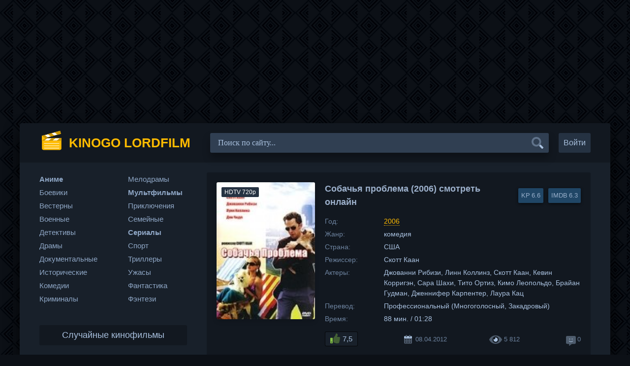

--- FILE ---
content_type: text/html; charset=utf-8
request_url: https://kinogo-lordfilm.net/comedy/9254-sobachya-problema-2006.html
body_size: 8186
content:
<!DOCTYPE html>
<html lang="ru">
    <head>
        <meta charset="utf-8">
<title>Собачья проблема (2006) смотреть онлайн фильм бесплатно без подписки на киного-лордфильм</title>
<meta name="description" content="После годового курса психоанализа главный герой Соло, писатель-неудачник, морально и психически сломлен и находится на грани нервного срыва. На последнем сеансе психотерапии, врач, чьими усл">
<meta property="og:site_name" content="Киного — Лордфильм. Фильмы онлайн смотреть бесплатно HD 720 без подписки">
<meta property="og:type" content="article">
<meta property="og:title" content="Собачья проблема (2006)">
<meta property="og:url" content="https://kinogo-lordfilm.net/comedy/9254-sobachya-problema-2006.html">
<meta property="og:description" content="Кадры из Собачья проблема После годового курса психоанализа главный герой Соло, писатель-неудачник, морально и психически сломлен и находится на грани нервного срыва. На последнем сеансе психотерапии, врач, чьими услугами он больше не может пользоваться, дает совет Соло завести домашнее животное,">
<link rel="search" type="application/opensearchdescription+xml" href="https://kinogo-lordfilm.net/index.php?do=opensearch" title="Киного — Лордфильм. Фильмы онлайн смотреть бесплатно HD 720 без подписки">
<link rel="canonical" href="https://kinogo-lordfilm.net/comedy/9254-sobachya-problema-2006.html">
        
        
        
        <meta name="viewport" content="width=device-width, initial-scale=1.0" />
        <link href="/templates/k-l/css/engine.css" type="text/css" rel="stylesheet" />
        <link href="/templates/k-l/css/styles.css" type="text/css" rel="stylesheet" />
        <link rel="apple-touch-icon" sizes="180x180" href="/apple-touch-icon.png">
        <link rel="icon" type="image/png" sizes="32x32" href="/favicon-32x32.png">
        <link rel="icon" type="image/png" sizes="16x16" href="/favicon-16x16.png">
        <link rel="manifest" href="/site.webmanifest">
        <link rel="mask-icon" href="/safari-pinned-tab.svg" color="#5bbad5">
        <meta name="msapplication-TileColor" content="#dddddd">
        <meta name="theme-color" content="#ffffff">
    </head>
    <body>
        <div class="wrap-k-l">
            <div class="wrap-main wrap-center">
                <header class="header-k-l fx-row fx-middle">
                    <a href="/" class="logo nowrap"><span>Kinogo Lordfilm</span></a>
                    <div class="search-wrap fx-1">
                        <form id="quicksearch" method="post">
                            <input type="hidden" name="do" value="search" />
                            <input type="hidden" name="subaction" value="search" />
                            <div class="search-box">
                                <input id="story" name="story" placeholder="Поиск по сайту..." type="text" />
                                <button type="submit" class="search-btn"></button>
                            </div>
                        </form>
                    </div>
                    <div class="header-btn btn js-login">Войти</div>
                    
                    <div class="btn-menu hidden"></div>
                </header>
                <div class="cols fx-row">
                    <main class="main-k-l fx-col fx-1 fx-last-2">
                        
                        
                        
                        
                        <div id='dle-content'><article class="article ignore-select" itemscope itemtype="http://schema.org/Article">

    <div class="fcols fx-row">
        <div class="fleft">
            <div class="fimg img-wide">
                <img class="social-images" src="/uploads/posts/2012-04/1333877576_poster-195197.jpg" alt="Собачья проблема (2006) смотреть онлайн">
                <div class="short-label">HDTV 720p</div>
                
            </div>
        </div>
        <div class="fright fx-1 fx-col fx-between">
            <div class="short-header fx-row fx-middle">
                <h1 class="short-title fx-1">Собачья проблема (2006) смотреть онлайн</h1>
                <div class="short-rates fx-row fx-middle">
                    <div class="short-rate-in" data-text="kp"><span>6.6</span></div>
                    <div class="short-rate-in" data-text="imdb"><span>6.3</span></div>
                </div>
            </div>
            <ul class="short-list">
                <li><span>Год:</span> <a href="/tags/2006" title="Фильмы 2006 смотреть онлайн">2006</a></li>
                <li><span>Жанр:</span> комедия</li>
                <li><span>Страна:</span> США</li>
                <li><span>Режиссер:</span> Скотт Каан</li>
                <li><span>Актеры:</span> Джованни Рибизи, Линн Коллинз, Скотт Каан, Кевин Корригэн, Сара Шахи, Тито Ортиз, Кимо Леопольдо, Брайан Гудман, Дженнифер Карпентер, Лаура Кац</li>
                <li><span>Перевод:</span> Профессиональный (Многоголосный, Закадровый)</li>
                <li><span>Время:</span> 88 мин. / 01&#58;28</li>
                
            </ul>
            <div class="short-meta fx-row fx-middle icon-left">	
                <div class="short-rating"><a href="#" onclick="doRate('plus', '9254'); return false;" ><span class="icon-thumbs-up"></span><span id="likes-id-9254" class="ignore-select">7,5</span></a></div>
                <div class="short-meta-item"><span class="icon-calendar-alt"></span>08.04.2012</div>
                <div class="short-meta-item"><span class="icon-eye"></span>5 812</div>
                <div class="short-meta-item"><span class="icon-comment-dots"></span>0</div>
            </div>
        </div>
    </div>

    <div class="ftext full-text cleasrfix">После годового курса психоанализа главный герой Соло, писатель-неудачник, морально и психически сломлен и находится на грани нервного срыва. На последнем сеансе психотерапии, врач, чьими услугами он больше не может пользоваться, дает совет Соло завести домашнее животное, которое поможет ему вновь обрести себя и твердую почву под ногами.Соло прислушивается к рекомендации врача и приобретает пса, а вместе с ним и дополнительные проблемы. Полностью отчаявшись и не имея возможности самостоятельно решить проблемы с питомцем, Соло обращается за помощью к своему лучшему другу Касперу, фотографу и любителю женщин, который в свою очередь знакомит Соло с Джулс, богатой девушкой, собирающей собак. Джулс сразу соглашается взять у Соло пса, но внезапно он осознает, насколько сильно он привязан к четвероногому другу и не хочет отдавать собаку.Однажды во время прогулки на площадке для собак Соло знакомится с симпатичной и привлекательной девушкой Лолой. Неожиданная встреча приводит Лолу, Соло и пса в ветклинику, где Соло понимает, насколько в загнанном состоянии он находится. Между героями завязываются тесные отношения, которые начинают стремительно развиваться, особенно после того, как однажды ночью Соло и Каспер узнают, что Лола работает стриптизершей.И без того запутанная ситуация усложняется еще и тем, что жизнь Соло оказывается в опасности из-за происков ростовщика и Джулс, которая заболела идеей заполучить преданного пса Соло. В довершение всего неожиданно пропадает пес…</div>

    <h2>смотреть онлайн Собачья проблема (2006) в хорошем качестве</h2>

    <div class="fplayer tabs-box sect-player">
        <div class="tab-sel-all fx-row fx-middle">
            <div class="tabs-sel fx-1 fx-row fx-start">
                
                <span>Плеер 2</span>
                
                <span>Плеер 4</span>
            </div>
            <div class="ffav icon-left">
                <span class="icon-heart js-login"></span>
                
            </div>
            <div class="fcompl icon-left">
                <a href="javascript:AddComplaint('9254', 'news')"><span class="icon-repair" title="Не работает?"></span></a>
            </div>
        </div>
        
        <div class="tabs-b video-box">
            <iframe data-src="//online.kinoxam.ru/8aBM0p22GAra/movie/7955?source=1080&title=1" frameborder="0" allowfullscreen></iframe>
        </div>
        <div class="tabs-b video-box">
            <iframe data-src="//ustore.kinoxam.ru/view/621462b85a28b5175d804b6b8131efbd/16855" frameborder="0" allowfullscreen></iframe>
        </div>
        <div class="fshare fx-row fx-middle fx-center">
            <span class="icon-facebook-f" data-id="fb"></span>
            <span class="icon-vk" data-id="vk"></span>
            <span class="icon-odnoklassniki" data-id="ok"></span>
            <span class="icon-twitter" data-id="tw"></span>
            <span class="icon-paper-plane" data-id="tlg"></span>
        </div>
    </div>
    <div class="sub-ftext">
        <span class="icon-mobile-alt"></span>Плеер может воспроизводить фильм без подписки на телефонах и планшетах с поддержкой андроид (Android) и IOS (iPhone, iPad). Это значит, что вы можете Собачья проблема (2006) смотреть онлайн киного на телефоне и планшете бесплатно в хорошем hd 720 качестве без подписки. Если скорость интернета низкая, всегда можно выбрать меньшее качество видео лордфильм и наслаждаться просмотром. Хотим напомнить, что проект киного-лордфильм доступен круглосуточно, поэтому приходите в любое время суток и начните бесплатный просмотр фильма Собачья проблема.
    </div> 
    <!-- END FPLAYER -->

    <div class="frels sect">
        <div class="carou-title">Рекомендуем фильмы онлайн</div>
        <div class="carou-content">
            <div class="owl-carousel" id="owl-rels">
                <div class="popular-item">
	<a class="popular-item-img img-fit" href="https://kinogo-lordfilm.net/comedy/26922-asfalt-2015.html">
		<div class="popular-item-title anim">Асфальт</div>
		<img data-src="/uploads/posts/2016-11/1478231650_136938f.jpg" alt="Асфальт (2015) смотреть онлайн">
	</a>
</div><div class="popular-item">
	<a class="popular-item-img img-fit" href="https://kinogo-lordfilm.net/comedy/16364-zhivi-svobodno-ili-umri-2006.html">
		<div class="popular-item-title anim">Живи свободно или умри</div>
		<img data-src="/uploads/posts/2012-10/1349295993_poster-86728.jpg" alt="Живи свободно или умри (2006) смотреть онлайн">
	</a>
</div><div class="popular-item">
	<a class="popular-item-img img-fit" href="https://kinogo-lordfilm.net/comedy/19793-dyadya-sharl-2012.html">
		<div class="popular-item-title anim">Дядя Шарль</div>
		<img data-src="/uploads/posts/2013-10/1381234409_poster-645128.jpg" alt="Дядя Шарль (2012) смотреть онлайн">
	</a>
</div><div class="popular-item">
	<a class="popular-item-img img-fit" href="https://kinogo-lordfilm.net/comedy/10908-zhenschiny-na-grani-nervnogo-sryva-1988.html">
		<div class="popular-item-title anim">Женщины на грани нервного срыва</div>
		<img data-src="/uploads/posts/2012-06/1339787766_poster-16998.jpg" alt="Женщины на грани нервного срыва (1988) смотреть онлайн">
	</a>
</div><div class="popular-item">
	<a class="popular-item-img img-fit" href="https://kinogo-lordfilm.net/comedy/32586-moya-sobaka-idiot-2019.html">
		<div class="popular-item-title anim">Моя собака Идиот</div>
		<img data-src="/uploads/posts/2020-08/1596678862-1976339813.jpg" alt="Моя собака Идиот 2019 смотреть онлайн">
	</a>
</div><div class="popular-item">
	<a class="popular-item-img img-fit" href="https://kinogo-lordfilm.net/comedy/19826-prekrasnoe-bezumie-1966.html">
		<div class="popular-item-title anim">Прекрасное безумие</div>
		<img data-src="/uploads/posts/2019-08/1564629036-1977393826.jpg" alt="Прекрасное безумие 1966 смотреть онлайн">
	</a>
</div><div class="popular-item">
	<a class="popular-item-img img-fit" href="https://kinogo-lordfilm.net/comedy/32525-sobachya-zhizn-2-2019.html">
		<div class="popular-item-title anim">Собачья жизнь 2</div>
		<img data-src="/uploads/posts/2020-08/1596637430-1442105434.jpg" alt="Собачья жизнь 2 2019 смотреть онлайн">
	</a>
</div><div class="popular-item">
	<a class="popular-item-img img-fit" href="https://kinogo-lordfilm.net/comedy/26876-imuschestvo-s-hvostom-2016.html">
		<div class="popular-item-title anim">Имущество с хвостом</div>
		<img data-src="/uploads/posts/2016-10/1477682454_a21d557.jpg" alt="Имущество с хвостом (2016) смотреть онлайн">
	</a>
</div>
            </div>
        </div>
    </div>

    <div class="fcomms sect">
        <div class="carou-title">Комментарии 0</div>
        <div class="sect-content" id="full-comms">
            <form  method="post" name="dle-comments-form" id="dle-comments-form" ><div class="add-comms sect-bg" id="add-comms">
	
	<div class="ac-inputs fx-row">
		<input type="text" maxlength="35" name="name" id="name" placeholder="Ваше имя" />
		<input type="text" maxlength="35" name="mail" id="mail" placeholder="Ваш e-mail (необязательно)" />
	</div>
	
	<div class="ac-textarea"><div class="bb-editor">
<textarea name="comments" id="comments" cols="70" rows="10"></textarea>
</div></div>
			
	
	<div class="ac-protect">
		
		<div class="form-item clearfix imp">
			<label>Вопрос:</label>
			<div class="form-secur"><div style="margin-bottom:10px;"><span id="dle-question">Сколько дней в декабре?</span></div>
			<input type="text" name="question_answer" placeholder="Впишите ответ на вопрос" required />
			</div>
		</div>
		
		
		
	</div>
	

	<div class="ac-submit">
		<button class="header-btn btn" type="submit" name="submit">Добавить комментарий</button>
	</div>
	
</div>
		<input type="hidden" name="subaction" value="addcomment">
		<input type="hidden" name="post_id" id="post_id" value="9254"><input type="hidden" name="user_hash" value="5dda2ab544ca58c99d8da22553ffabdc4784011a"></form>
            
<div id="dle-ajax-comments"></div>

            <!--dlenavigationcomments-->
        </div>
    </div>

</article></div>
                        
                    </main>
                    <aside class="sidebar fx-last-1">
                        <div class="side-box side-nav to-mob">
                            <div class="side-bc fx-row">
                                <div class="nav-col">
                                    <ul class="nav-menu">
                                        <li><a class="nmbold" title="Аниме смотреть онлайн" href="/anime/">Аниме</a></li>
                                        <li><a title="Боевики смотреть онлайн" href="/insurgent/">Боевики</a></li>
                                        <li><a title="Вестерны смотреть онлайн" href="/western/">Вестерны</a></li>
                                        <li><a title="Военные смотреть онлайн" href="/military/">Военные</a></li>
                                        <li><a title="Детективы смотреть онлайн" href="/detective/">Детективы</a></li>
                                        <li><a title="Драмы смотреть онлайн" href="/drama/">Драмы</a></li>
                                        <li><a title="Документальные смотреть онлайн" href="/documentary/">Документальные</a></li>
                                        <li><a title="Исторические смотреть онлайн" href="/histori/">Исторические</a></li>
                                        <li><a title="Комедии смотреть онлайн" href="/comedy/">Комедии</a></li>
                                        <li><a title="Криминалы смотреть онлайн" href="/crime/">Криминалы</a></li>
                                    </ul>
                                </div>
                                <div class="nav-col">
                                    <ul class="nav-menu">
                                        <li><a title="Мелодрамы смотреть онлайн" href="/melodrama/">Мелодрамы</a></li>
                                        <li><a class="nmbold" title="Мультфильмы смотреть онлайн" href="/multfilm/">Мультфильмы</a></li>
                                        <li><a title="Приключения смотреть онлайн" href="/adventure/">Приключения</a></li>
                                        <li><a title="Семейные смотреть онлайн" href="/family/">Семейные</a></li>
                                        <li><a class="nmbold" title="Сериалы смотреть онлайн" href="/serial/">Сериалы</a></li>
                                        <li><a title="Спорт смотреть онлайн" href="/sport/">Спорт</a></li>
                                        <li><a title="Триллеры смотреть онлайн" href="/thriller/">Триллеры</a></li>
                                        <li><a title="Ужасы смотреть онлайн" href="/horror/">Ужасы</a></li>
                                        <li><a title="Фантастика смотреть онлайн" href="/fantastika/">Фантастика</a></li>
                                        <li><a title="Фэнтези смотреть онлайн" href="/fantasy/">Фэнтези</a></li>
                                    </ul>
                                </div>
                            </div>
                        </div>
                        <div class="side-box to-mob">
                            <div class="side-bt">Случайные кинофильмы</div>
                            <div class="side-bc fx-row mb-remove">
                                <a class="side-recommend-item anim" href="https://kinogo-lordfilm.net/comedy/31621-smeyatsya-poslednim-2019.html">
	<div class="side-recommend-item-img img-resp-vert img-fit">
		<img src="/uploads/posts/2019-06/1560358397-1640192383.jpg" alt="Смеяться последним 2019">
	</div>
</a><a class="side-recommend-item anim" href="https://kinogo-lordfilm.net/comedy/13496-klubnichnoe-i-shokoladnoe-1993.html">
	<div class="side-recommend-item-img img-resp-vert img-fit">
		<img src="/uploads/posts/2012-07/1342773219_poster-54264.jpg" alt="Клубничное и шоколадное (1993)">
	</div>
</a><a class="side-recommend-item anim" href="https://kinogo-lordfilm.net/multfilm/61-uchenik-santy-santas-apprentice-2010.html">
	<div class="side-recommend-item-img img-resp-vert img-fit">
		<img src="/uploads/posts/2011-02/1297637040_1432609.jpg" alt="Ученик Санты 2010">
	</div>
</a><a class="side-recommend-item anim" href="https://kinogo-lordfilm.net/thriller/25721-dvizhuschiysya-les-2015.html">
	<div class="side-recommend-item-img img-resp-vert img-fit">
		<img src="/uploads/posts/2016-04/1459939562_poster-925848.jpg" alt="Движущийся лес (2015)">
	</div>
</a><a class="side-recommend-item anim" href="https://kinogo-lordfilm.net/multfilm/18302-fedorino-gore-1974.html">
	<div class="side-recommend-item-img img-resp-vert img-fit">
		<img src="/uploads/posts/2013-05/1367802893_poster-451266.jpg" alt="Федорино горе (1974)">
	</div>
</a><a class="side-recommend-item anim" href="https://kinogo-lordfilm.net/thriller/12591-loh-pobeditel-vody-1991.html">
	<div class="side-recommend-item-img img-resp-vert img-fit">
		<img src="/uploads/posts/2012-07/1342206555_poster-41296.jpg" alt="Лох - победитель воды (1991)">
	</div>
</a>
                            </div>
                        </div>
                    </aside>
                </div>
                <footer class="footer fx-row fx-middle">
                    <div class="footer-copyright fx-1">
                        <a href="/index.php?do=feedback">Правообладателям</a>
                    </div>
                </footer>
            </div>
        </div>
        

<div class="login-box not-logged hidden">
	<div class="login-close"></div>
	<form method="post">
		<div class="login-title title">Авторизация</div>
		<div class="login-avatar"></div>
		<div class="login-input"><input type="text" name="login_name" id="login_name" placeholder="Ваш логин"/></div>
		<div class="login-input"><input type="password" name="login_password" id="login_password" placeholder="Ваш пароль" /></div>
		<div class="login-check">
			<label for="login_not_save">
				<input type="checkbox" name="login_not_save" id="login_not_save" value="1"/>
				<span>Запомнить</span>
			</label> 
		</div>
		<div class="login-btn"><button onclick="submit();" type="submit" title="Вход">Войти на сайт</button></div>
		<input name="login" type="hidden" id="login" value="submit" />
		<div class="login-btm fx-row">
			<a href="/?do=register" class="log-register">Регистрация</a>
			<a href="https://kinogo-lordfilm.net/index.php?do=lostpassword">Восстановить пароль</a>
		</div>
		<div class="login-soc-title">Или войти через</div>
		<div class="login-soc-btns">
			
			
			
			
			
			
		</div>
	</form>
</div>

        
<script src="/engine/classes/min/index.php?g=general&amp;v=9cb39"></script>
<script src="/engine/classes/min/index.php?f=engine/classes/js/jqueryui.js,engine/classes/js/dle_js.js,engine/classes/js/lazyload.js&amp;v=9cb39" defer></script>
        <script src="/templates/k-l/js/libs.js" defer></script>
        <script>
<!--
var dle_root       = '/';
var dle_admin      = '';
var dle_login_hash = '5dda2ab544ca58c99d8da22553ffabdc4784011a';
var dle_group      = 5;
var dle_skin       = 'k-l';
var dle_wysiwyg    = '-1';
var quick_wysiwyg  = '0';
var dle_min_search = '4';
var dle_act_lang   = ["Да", "Нет", "Ввод", "Отмена", "Сохранить", "Удалить", "Загрузка. Пожалуйста, подождите..."];
var menu_short     = 'Быстрое редактирование';
var menu_full      = 'Полное редактирование';
var menu_profile   = 'Просмотр профиля';
var menu_send      = 'Отправить сообщение';
var menu_uedit     = 'Админцентр';
var dle_info       = 'Информация';
var dle_confirm    = 'Подтверждение';
var dle_prompt     = 'Ввод информации';
var dle_req_field  = 'Заполните все необходимые поля';
var dle_del_agree  = 'Вы действительно хотите удалить? Данное действие невозможно будет отменить';
var dle_spam_agree = 'Вы действительно хотите отметить пользователя как спамера? Это приведёт к удалению всех его комментариев';
var dle_c_title    = 'Отправка жалобы';
var dle_complaint  = 'Укажите текст Вашей жалобы для администрации:';
var dle_mail       = 'Ваш e-mail:';
var dle_big_text   = 'Выделен слишком большой участок текста.';
var dle_orfo_title = 'Укажите комментарий для администрации к найденной ошибке на странице:';
var dle_p_send     = 'Отправить';
var dle_p_send_ok  = 'Уведомление успешно отправлено';
var dle_save_ok    = 'Изменения успешно сохранены. Обновить страницу?';
var dle_reply_title= 'Ответ на комментарий';
var dle_tree_comm  = '0';
var dle_del_news   = 'Удалить статью';
var dle_sub_agree  = 'Вы действительно хотите подписаться на комментарии к данной публикации?';
var dle_captcha_type  = '1';
var DLEPlayerLang     = {prev: 'Предыдущий',next: 'Следующий',play: 'Воспроизвести',pause: 'Пауза',mute: 'Выключить звук', unmute: 'Включить звук', settings: 'Настройки', enterFullscreen: 'На полный экран', exitFullscreen: 'Выключить полноэкранный режим', speed: 'Скорость', normal: 'Обычная', quality: 'Качество', pip: 'Режим PiP'};
var allow_dle_delete_news   = false;

jQuery(function($){
$('#dle-comments-form').submit(function() {
	doAddComments();
	return false;
});
});
//-->
</script><script>
let urlFilter = 0;
</script>
        <img id="licnt7D32" style="width: 1px; height: 1px;position: absolute; left:-9999px" src="[data-uri]" alt=""/><script>(function(d,s){d.getElementById("licnt7D32").src="//counter.yadro.ru/hit?t44.6;r"+escape(d.referrer)+((typeof(s)=="undefined")?"":";s"+s.width+"*"+s.height+"*"+(s.colorDepth?s.colorDepth:s.pixelDepth))+";u"+escape(d.URL)+";h"+escape(d.title.substring(0,150))+";"+Math.random()})(document,screen)</script>
    <script defer src="https://static.cloudflareinsights.com/beacon.min.js/vcd15cbe7772f49c399c6a5babf22c1241717689176015" integrity="sha512-ZpsOmlRQV6y907TI0dKBHq9Md29nnaEIPlkf84rnaERnq6zvWvPUqr2ft8M1aS28oN72PdrCzSjY4U6VaAw1EQ==" data-cf-beacon='{"version":"2024.11.0","token":"2a6f179407594a4bb5b60c7b73abef38","r":1,"server_timing":{"name":{"cfCacheStatus":true,"cfEdge":true,"cfExtPri":true,"cfL4":true,"cfOrigin":true,"cfSpeedBrain":true},"location_startswith":null}}' crossorigin="anonymous"></script>
</body>
</html>